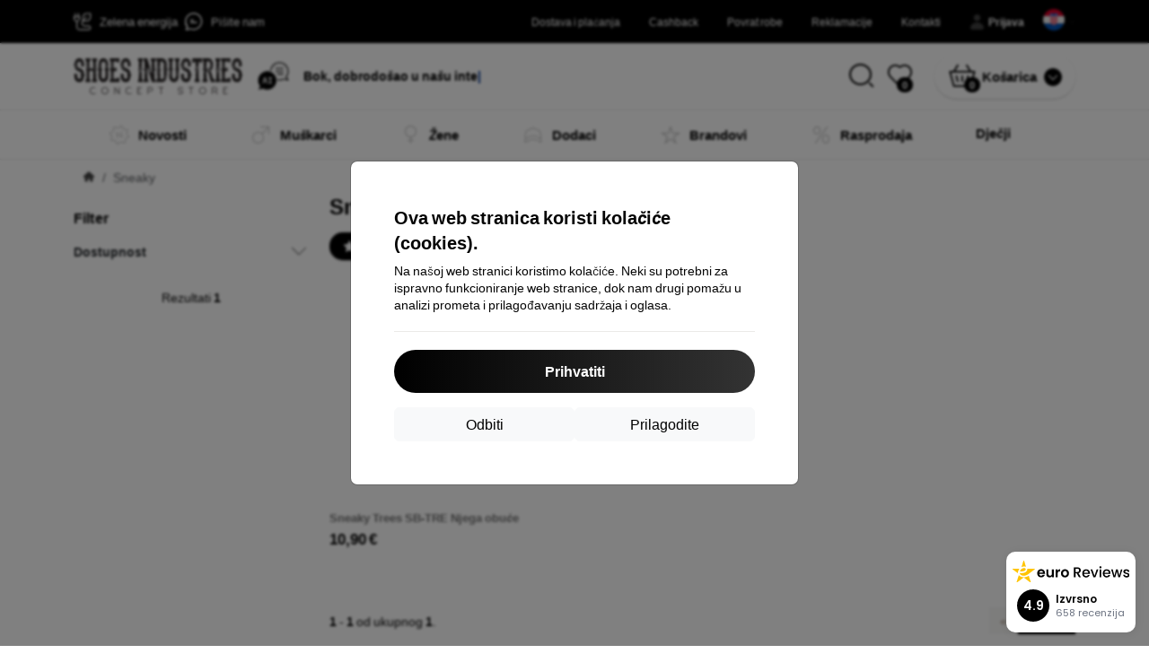

--- FILE ---
content_type: text/html; charset=utf-8
request_url: https://shoesindustries.hr/v/218/sneaky
body_size: 13268
content:


<!DOCTYPE html>
<html lang="sk" xml:lang="sk">
<head>

    <script type="text/javascript">

        window.dataLayer = window.dataLayer || [];
        window.gtag = window.gtag || function () { dataLayer.push(arguments); };

        window.gtag('consent', 'default', {
            ad_storage: "denied",
            ad_user_data: "denied",
            ad_personalization: "denied",
            personalization_storage: "denied",
            analytics_storage: "denied",
            functionality_storage: "granted",
            security_storage: "granted",
            wait_for_update: 1000
        });
    </script>

    <script>
(function(w,d,s,l,i){w[l]=w[l]||[];w[l].push({'gtm.start': 
new Date().getTime(),event:'gtm.js'});var f=d.getElementsByTagName(s)[0], 
j=d.createElement(s),dl=l!='dataLayer'?'&l='+l:'';j.async=true;j.src= 
'https://www.googletagmanager.com/gtm.js?id='+i+dl;f.parentNode.insertBefore(j,f); 
})(window,document,'script','dataLayer','GTM-TN7WGXDS'); 
</script>


    <meta charset="utf-8" />
    <meta name="viewport" content="width=device-width, initial-scale=1.0">

    <title>Sneaky</title>
    



    <link href="/Content/site?v=SGogqh9croTysid6M4lZGDn8Exo8cZXq6mUft9cjWQo1" rel="stylesheet"/>


    <link rel="canonical" href="https://shoesindustries.hr/v/218/sneaky" />

    <link rel="icon" href="/Content/klient/shoesindustries/Images/favicons/favicon.ico" type="image/x-icon">
    <link rel="apple-touch-icon" sizes="57x57" href="/Content/klient/shoesindustries/Images/favicons/apple-icon-57x57.png">
    <link rel="apple-touch-icon" sizes="60x60" href="/Content/klient/shoesindustries/Images/favicons/apple-icon-60x60.png">
    <link rel="apple-touch-icon" sizes="72x72" href="/Content/klient/shoesindustries/Images/favicons/apple-icon-72x72.png">
    <link rel="apple-touch-icon" sizes="76x76" href="/Content/klient/shoesindustries/Images/favicons/apple-icon-76x76.png">
    <link rel="apple-touch-icon" sizes="114x114" href="/Content/klient/shoesindustries/Images/favicons/apple-icon-114x114.png">
    <link rel="apple-touch-icon" sizes="120x120" href="/Content/klient/shoesindustries/Images/favicons/apple-icon-120x120.png">
    <link rel="apple-touch-icon" sizes="144x144" href="/Content/klient/shoesindustries/Images/favicons/apple-icon-144x144.png">
    <link rel="apple-touch-icon" sizes="152x152" href="/Content/klient/shoesindustries/Images/favicons/apple-icon-152x152.png">
    <link rel="apple-touch-icon" sizes="180x180" href="/Content/klient/shoesindustries/Images/favicons/apple-icon-180x180.png">
    <link rel="icon" type="image/png" sizes="192x192" href="/Content/klient/shoesindustries/Images/favicons/android-icon-192x192.png">
    <link rel="icon" type="image/png" sizes="32x32" href="/Content/klient/shoesindustries/Images/favicons/favicon-32x32.png">
    <link rel="icon" type="image/png" sizes="96x96" href="/Content/klient/shoesindustries/Images/favicons/favicon-96x96.png">
    <link rel="icon" type="image/png" sizes="16x16" href="/Content/klient/shoesindustries/Images/favicons/favicon-16x16.png">
    <link rel="manifest" href="/manifest.json">
    <meta name="msapplication-TileColor" content="#ffffff">
    <meta name="msapplication-TileImage" content="/Content/klient/shoesindustries/Images/favicons/ms-icon-144x144.png">

    <meta name="theme-color" content="#000000">
    <meta name="msapplication-navbutton-color" content="#000000">
    <meta name="apple-mobile-web-app-status-bar-style" content="#000000">


    <link rel="author" href="http://eurion.sk" />
    <link rel="publisher" href="http://eurion.sk" />
    <meta name="application-name" content="eurion-shop" />
    <meta name="generator" content="eurion-shop" />

    <meta name="robots" content="index, follow" />

    <meta name="description" content="SHOES INDUSTRIES. Bratislava, Slovačka. Tenisice, ulična odjeća, odjeća i dodaci on-line trgovina od 2018. Prodaju se samo najbolji brendovi." />
    <meta name="keywords" content="tenisice, cipele, odjeća, adidas, vans, new balance, dr martens, converse, online, palladium, sneakers, timberland, the north face, zapatos, fullhardy, donut, diadora, urban classics, new era, puma, rains" />

    

    <meta name="google-site-verification" content="PAKjfKmBtkZrvqQzqz0Coo_yUWmBHZ14iMeeXMhG-Eg" />
<meta name="facebook-domain-verification" content="mk0ggl19gl2d5mhxiy538k4r9dtend" />

    
</head>
<body>

    <noscript><iframe src="https://www.googletagmanager.com/ns.html?id=GTM-TN7WGXDS" height="0" width="0" style="display:none;visibility:hidden"> </noscript>

    <div id="ETM-WGT-add26849-20cb-4f13-bca4-2186fd8a2928"></div> 
<script defer src="https://euro.reviews/widget/shops-group/add26849-20cb-4f13-bca4-2186fd8a2928/js"></script>


    <div class="smdWrapperTag"></div>

    

<div id="cookieModal" class="modal" data-easein="bounceDownIn" tabindex="-1"  data-bs-keyboard="false">
    <div class="modal-dialog modal-dialog-centered  ">
        <div class="modal-content">
            <div class="p-5">
                <div class="fw-bold fs-5 mb-2">
                    Ova web stranica koristi kolačiće (cookies).
                </div>
                <div  >
                    Na našoj web stranici koristimo kolačiće. Neki su potrebni za ispravno funkcioniranje web stranice, dok nam drugi pomažu u analizi prometa i prilagođavanju sadržaja i oglasa.
                </div>
                <hr />
                <button data-bs-dismiss="modal" class="btn btn-primary flex-grow-1 accept-cookie-btn w-100 order-md-last">Prihvatiti</button>
                <div class="d-flex flex-column flex-md-row align-items-center gap-1 mt-3">
                    <a href="/cookies" class="btn settings-cookie-btn btn-light flex-grow-1 w-100"> Prilagodite </a>
                    <button data-bs-dismiss="modal" class="btn btn-light flex-grow-1 deny-cookie-btn w-100 order-md-first">Odbiti</button>
                </div>
            </div>
        </div>
    </div>
</div>


 

    
    


    <div id="messages">
        
    </div>

<form action="/Account/LogOff" class="navbar-right" id="logoutForm" method="post"><input id="returnDivizia" name="returnDivizia" type="hidden" value="base" /></form>

    <header class="header d-flex flex-column w-100">
        <div class="header__top-panel d-none d-md-block">
            <div class="container">
                <div class="d-flex flex-wrap flex-lg-nowrap w-100 align-items-center justify-content-between">
                    <div class="header__top-panel--left mb-2 mb-lg-0">
                        <div class="d-flex">
<div class="d-flex align-items-center me-2">
<div class="me-1"><img src="/Content/icons/green-energy.svg"></div>
<div><a href="/green-energy">Zelena energija</a></div>
</div>
<div class="d-flex align-items-center">
<div class="me-1"><img src="/Content/klient/shoesindustries/images/envelope.svg"></div>
<div><a href="/contact">Pišite nam</a></div>
</div>
</div>

                    </div>
                    <div class="header__top-panel--right d-flex align-items-center">
                        <div class="d-flex flex-wrap align-items-center justify-content-end me-3">
                            <div class="header__top-panel-pages me-3 d-flex">
                                <a class="first" href="/ShippingPayment">Dostava i plaćanja</a><a class="first" href="/cashback">Cashback</a><a class="first" href="/Return">Povrat robe</a><a class="first" href="/Claim">Reklamacije</a><a class="first" href="/contact">Kontakti</a>
                            </div>

                                <a href="/Account/Login?returnDivizia=base" Class="btn-konto fw-bold d-flex align-items-center">
                                    <i Class="store-icon-user2 text-md me-1"></i>
                                    Prijava
                                </a>
                        </div>
                        <div class="dropdown site-control cursor-pointer"><div class="dropdown-toggle cursor-pointer" data-bs-toggle="dropdown"><span class="show"></span><span class="lang lang-hr2"></span></div><div class="dropdown-menu dropdown-menu-end"><div class="text-center fw-bold py-2 control-title">Language</div><div class="lang-control"><span>Hrvatski</span> <a href="/lang/init/sk">Slovensky</a><a href="/lang/init/cz">Česky</a><a href="/lang/init/hu">Magyar</a><a href="/lang/init/de">Deutsch</a><a href="/lang/init/at">Deutsch</a><a href="/lang/init/gb">English</a><a href="/lang/init/eu">English</a><a href="/lang/init/pl">Polskie</a><a href="/lang/init/ro">Română</a><a href="/lang/init/hr2">Hrvatski</a><a href="/lang/init/si">Slovenščina</a><a href="/lang/init/fr">Français</a><a href="/lang/init/be">Français</a><a href="/lang/init/it">Italiano</a><a href="/lang/init/nl">Dutch</a><a href="/lang/init/bg">български</a><a href="/lang/init/es">Español</a><a href="/lang/init/gr">Griego</a><a href="/lang/init/dk">Dansk</a><a href="/lang/init/fi">Suomi</a><a href="/lang/init/se">Svenskt</a><a href="/lang/init/pt">Português</a></div><div class="text-center fw-bold py-2 control-title">Mi smo u</div><div class="domain-control"><a href="https://ShoesIndustries.sk"><span class="lang lang-sk"></span><span>ShoesIndustries.sk</span></a><a href="https://ShoesIndustries.cz"><span class="lang lang-cz"></span><span>ShoesIndustries.cz</span></a><a href="https://ShoesIndustries.hu"><span class="lang lang-hu"></span><span>ShoesIndustries.hu</span></a><a href="https://ShoesIndustries.ro"><span class="lang lang-ro"></span><span>ShoesIndustries.ro</span></a><a href="https://ShoesIndustries.de"><span class="lang lang-de"></span><span>ShoesIndustries.de</span></a><a href="https://ShoesIndustries.at"><span class="lang lang-at"></span><span>ShoesIndustries.at</span></a><a href="https://ShoesIndustries.fr"><span class="lang lang-fr"></span><span>ShoesIndustries.fr</span></a><a href="https://ShoesIndustries.it"><span class="lang lang-it"></span><span>ShoesIndustries.it</span></a><a href="https://ShoesIndustries.es"><span class="lang lang-es"></span><span>ShoesIndustries.es</span></a><a href="https://ShoesIndustries.hr"><span class="lang lang-hr"></span><span>ShoesIndustries.hr</span></a><a href="https://ShoesIndustries.si"><span class="lang lang-si"></span><span>ShoesIndustries.si</span></a><a href="https://ShoesIndustries.gr"><span class="lang lang-gr"></span><span>ShoesIndustries.gr</span></a><a href="https://ShoesIndustries.com"><span class="lang lang-eu"></span><span>ShoesIndustries.com</span></a></div></div></div>
                    </div>
                </div>
            </div>
        </div>
        <div class="header__mobile-menu d-md-none">
            <div class="container px-3">
                <div class="d-flex w-100 justify-content-between">
                    <div class="d-flex align-items-center">
                        <div class="header__mobile-menu-icon d-flex flex-column align-items-center btn-toggle-canvas">
                            <div id="nav-icon">
                                <span></span>
                                <span></span>
                                <span></span>
                            </div>
                            <span>MENU</span>
                        </div>
                        <div class="mobile-menu-logo ms-3">
                            <div><a href="/"><img src="/Content/klient/shoesindustries/Images/store_logo.svg" alt="ShoesIndustries.hr"></a></div>

                        </div>
                    </div>
                    <div class="d-flex align-items-center">
                        <div class="header-mobile-control btn-toggle-search header-mobile-control-spacing">
                            <i class="store-icon-searchx icon-search"></i>
                        </div>
                        <div class="header-mobile-control header-mobile-control-spacing">
                                <a href="/Account/Login?returnDivizia=base"><i class="store-icon-user"></i> </a>

                        </div>
                        <div class="header-mobile-control">
                            <a class="header-mobile-link" href="/cart">
                                <i class="store-icon-shopping-cart-solid"></i>
                                <span class="badge">0</span>
                            </a>
                        </div>
                    </div>
                </div>
            </div>
        </div>
        <div class="header__main-panel">
            <div class="container">
                <div class="d-flex justify-content-between align-items-center">
                    <div class="header__logo-col d-none d-md-block">
                        <div class="header__logo" id="logo">
                            <div><a href="/"><img src="/Content/klient/shoesindustries/Images/store_logo.svg" alt="ShoesIndustries.hr"></a></div>
        
            <div Class="ai-bar">
                <a href="/maven">
                    <div class="d-flex">
                        <div>
                            <img src="/Content/maven/s1icon.webp"  />
                        </div>
                        <div class="ai-content">
                            <span id="typed3"></span>
                        </div>
                    </div>
                </a>
            </div>
        
                        </div>
                    </div>
                    <div Class="header__search-col px-md-0 d-none d-md-block mb-3 mb-md-0">
                        <div id="search-control" Class="search-control ">
                            <form method="get" action="/katalog">
                                <div Class="d-flex align-items-center">
                                    <input autocomplete="off" class="form-control" id="q" name="q" placeholder="Pretraga" type="text" value="" />
                                    <Button type="submit" Class="btn-search d-flex align-items-center"><i Class="store-icon-searchx"></i></Button>
                                </div>
                            </form>
                            <div id="search-suggestion" Class="d-none"></div>

                        </div>
                        <div id="search-drop" Class="d-none"></div>
                    </div>
                    <div Class="header-cart-col d-none d-md-block">
                        <div Class="user-panel d-flex align-items-center">
                            <div class="user-controls d-flex align-items-center"><a href="/oblubene"><i class="store-icon-heart-solid"></i><span class="badge"><span class="count-oblubene">0</span></span></a></div>
                            <div id="kosik-control">
                                <div>
                                    <a class="btn-kosik" href="/cart">
                                        <div class="btn-kosik-icon">
                                            <i class="store-icon-shopping-cart-solid me-2"></i>
                                            <span Class="badge">0</span>
                                        </div>
                                        <div>
                                            <span class="btn-kosik-text">
Košarica                                            </span>
                                        </div>
                                    </a>
                                </div>
                                <div Class="dropdown">
                                    <button id="btn-mini-kosik" Class="btn dropdown-toggle btn-kosik hidden-xs no-caret" data-bs-toggle="dropdown" type="button">
                                        <i Class="store-icon-angle-down-solid"></i>
                                    </button>
                                    <div Class="dropdown-menu dropdown-menu-end mini-kosik-dropdown-menu" role="menu" aria-labelledby="btn-mini-kosik">
                                        <div id="mini-kosik-data"></div>
                                    </div>
                                </div>

                            </div>
                        </div>
                    </div>
                </div>
            </div>
        </div>
        <div Class="header__main-menu">
            <div Class="container">
                <nav id="navigation" Class="navigation">
                    <div Class="nav-menus-wrapper">
                        <div Class="header__mobile-header d-flex mobile-controls d-md-none justify-content-between align-items-center  ">
                            <div>
                                <div class="dropdown site-control cursor-pointer"><div class="dropdown-toggle cursor-pointer" data-bs-toggle="dropdown"><span class="show"></span><span class="lang lang-hr2"></span></div><div class="dropdown-menu dropdown-menu-end"><div class="text-center fw-bold py-2 control-title">Language</div><div class="lang-control"><span>Hrvatski</span> <a href="/lang/init/sk">Slovensky</a><a href="/lang/init/cz">Česky</a><a href="/lang/init/hu">Magyar</a><a href="/lang/init/de">Deutsch</a><a href="/lang/init/at">Deutsch</a><a href="/lang/init/gb">English</a><a href="/lang/init/eu">English</a><a href="/lang/init/pl">Polskie</a><a href="/lang/init/ro">Română</a><a href="/lang/init/hr2">Hrvatski</a><a href="/lang/init/si">Slovenščina</a><a href="/lang/init/fr">Français</a><a href="/lang/init/be">Français</a><a href="/lang/init/it">Italiano</a><a href="/lang/init/nl">Dutch</a><a href="/lang/init/bg">български</a><a href="/lang/init/es">Español</a><a href="/lang/init/gr">Griego</a><a href="/lang/init/dk">Dansk</a><a href="/lang/init/fi">Suomi</a><a href="/lang/init/se">Svenskt</a><a href="/lang/init/pt">Português</a></div><div class="text-center fw-bold py-2 control-title">Mi smo u</div><div class="domain-control"><a href="https://ShoesIndustries.sk"><span class="lang lang-sk"></span><span>ShoesIndustries.sk</span></a><a href="https://ShoesIndustries.cz"><span class="lang lang-cz"></span><span>ShoesIndustries.cz</span></a><a href="https://ShoesIndustries.hu"><span class="lang lang-hu"></span><span>ShoesIndustries.hu</span></a><a href="https://ShoesIndustries.ro"><span class="lang lang-ro"></span><span>ShoesIndustries.ro</span></a><a href="https://ShoesIndustries.de"><span class="lang lang-de"></span><span>ShoesIndustries.de</span></a><a href="https://ShoesIndustries.at"><span class="lang lang-at"></span><span>ShoesIndustries.at</span></a><a href="https://ShoesIndustries.fr"><span class="lang lang-fr"></span><span>ShoesIndustries.fr</span></a><a href="https://ShoesIndustries.it"><span class="lang lang-it"></span><span>ShoesIndustries.it</span></a><a href="https://ShoesIndustries.es"><span class="lang lang-es"></span><span>ShoesIndustries.es</span></a><a href="https://ShoesIndustries.hr"><span class="lang lang-hr"></span><span>ShoesIndustries.hr</span></a><a href="https://ShoesIndustries.si"><span class="lang lang-si"></span><span>ShoesIndustries.si</span></a><a href="https://ShoesIndustries.gr"><span class="lang lang-gr"></span><span>ShoesIndustries.gr</span></a><a href="https://ShoesIndustries.com"><span class="lang lang-eu"></span><span>ShoesIndustries.com</span></a></div></div></div>
                            </div>
                            <div class="user-controls d-flex align-items-center"><a href="/oblubene"><i class="store-icon-heart-solid"></i><span class="badge"><span class="count-oblubene">0</span></span></a></div>
                            <div> <Span Class='nav-menus-wrapper-close-button'><i class="store-icon-times-solid"></i></Span></div>
                        </div>
                        <ul Class="nav-menu navigation-links">
                            <li><a class="" href="/new"><i class="mi mi-new"></i><span>Novosti</span></a></li><li><a class="expander" href="/Catalogue/420/muskarci"><i class="mi mi-male"></i><span>Muškarci</span></a><div class="megamenu-panel"><div class="megamenu-lists"><ul class="megamenu-list list-col-3"><li class="megamenu-list-title"><a href="/Catalogue/429/obuca">Obuća</a></li><li><a href="/Catalogue/430/tenisice">Tenisice</a></li><li><a href="/Catalogue/431/obuca">Obuća</a></li><li><a href="/Catalogue/432/natikaci">Natikači</a></li></ul><ul class="megamenu-list list-col-3"><li class="megamenu-list-title"><a href="/Catalogue/433/odjeca">Odjeća</a></li><li><a href="/Catalogue/434/majice-i-kosulje-kratkih-rukava">Majice i košulje kratkih rukava</a></li><li><a href="/Catalogue/435/dukserice-i-dzemperi">Dukserice i džemperi</a></li><li><a href="/Catalogue/436/hlace">Hlače</a></li><li><a href="/Catalogue/442/kaputi-i-jakne">Kaputi i jakne</a></li><li><a href="/Catalogue/443/kupaci-kostimi">Kupaći kostimi</a></li><li><a href="/Catalogue/510/kosulje">Košulje</a></li><li><a href="/Catalogue/522/trenirka">Trenirka</a></li><li><a href="/Catalogue/531/prsluk">Prsluk</a></li><li><a href="/Catalogue/529/kratke-hlace">Kratke hlače</a></li></ul><div class="megamenu-list list-col-3"><div class="brands-title">Omiljene marke</div><div id="brands-menu420" class="brands-menu"><ul><li><a href="/Catalogue/420/muskarci?v=201"><img data-src="https://shoesindustries.com/assets/1/converse1.png" alt="Converse" /></a></li><li><a href="/Catalogue/420/muskarci?v=202"><img data-src="https://shoesindustries.com/assets/1/puma1.png" alt="Puma" /></a></li><li><a href="/Catalogue/420/muskarci?v=203"><img data-src="https://shoesindustries.com/assets/1/newbalance1.png" alt="New Balance" /></a></li><li><a href="/Catalogue/420/muskarci?v=205"><img data-src="https://shoesindustries.com/assets/1/fullhardy1.png" alt="Fullhardy" /></a></li><li><a href="/Catalogue/420/muskarci?v=206"><img data-src="https://shoesindustries.com/assets/1/zapatos1.png" alt="Zapatos" /></a></li><li><a href="/Catalogue/420/muskarci?v=207"><img data-src="https://shoesindustries.com/assets/1/newera1.png" alt="New Era" /></a></li><li><a href="/Catalogue/420/muskarci?v=209"><img data-src="https://shoesindustries.com/assets/1/drmartens1.png" alt="Dr.Martens" /></a></li><li><a href="/Catalogue/420/muskarci?v=210"><img data-src="https://shoesindustries.com/assets/loga/tnf.png" alt="The North Face" /></a></li><li><a href="/Catalogue/420/muskarci?v=215"><img data-src="https://shoesindustries.com/assets/1/rains1.png" alt="Rains" /></a></li><li><a href="/Catalogue/420/muskarci?v=217"><img data-src="https://shoesindustries.com/assets/1/carhartt1.png" alt="Carhartt WIP" /></a></li><li><a href="/Catalogue/420/muskarci?v=218"><img data-src="https://shoesindustries.com/assets/1/sneaky1.png" alt="Sneaky" /></a></li><li><a href="/Catalogue/420/muskarci?v=222"><img data-src="https://shoesindustries.com/assets/1/shoesindustries1.png" alt="Shoes Industries" /></a></li><li><a href="/Catalogue/420/muskarci?v=229"><img data-src="https://shoesindustries.com/assets/1/huf1.png" alt="Huf" /></a></li><li><a href="/Catalogue/420/muskarci?v=230"><img data-src="https://shoesindustries.com/assets/1/market1.png" alt="Chinatown Market" /></a></li><li><a href="/Catalogue/420/muskarci?v=237"><img data-src="https://shoesindustries.com/assets/1/on1.png" alt="On Running" /></a></li><li><a href="/Catalogue/420/muskarci?v=251"><img data-src="https://shoesindustries.com/assets/1/komono1.png" alt="Komono" /></a></li><li><a href="/Catalogue/420/muskarci?v=252"><img data-src="https://shoesindustries.com/assets/1/cariuma1.png" alt="Cariuma" /></a></li><li><a href="/Catalogue/420/muskarci?v=256"><img data-src="https://shoesindustries.com/assets/1/Lundhags.png" alt="Lundhags" /></a></li><li><a href="/Catalogue/420/muskarci?v=257"><img data-src="https://shoesindustries.com/assets/1/D.Franklin.png" alt="D.Franklin" /></a></li></ul></div></div></div></div><i class="expnd store-icon-menu-plus"></i></li><li><a class="expander" href="/Catalogue/421/zene"><i class="mi mi-female"></i><span>Žene</span></a><div class="megamenu-panel"><div class="megamenu-lists"><ul class="megamenu-list list-col-3"><li class="megamenu-list-title"><a href="/Catalogue/438/obuca">Obuća</a></li><li><a href="/Catalogue/439/tenisice">Tenisice</a></li><li><a href="/Catalogue/440/obuca">Obuća</a></li><li><a href="/Catalogue/441/natikaci">Natikači</a></li></ul><ul class="megamenu-list list-col-3"><li class="megamenu-list-title"><a href="/Catalogue/437/odjeca">Odjeća</a></li><li><a href="/Catalogue/528/trenirka">Trenirka</a></li><li><a href="/Catalogue/446/majice-i-kosulje-kratkih-rukava">Majice i košulje kratkih rukava</a></li><li><a href="/Catalogue/447/dukserice-i-dzemperi">Dukserice i džemperi</a></li><li><a href="/Catalogue/448/hlace">Hlače</a></li><li><a href="/Catalogue/449/kaputi-i-jakne">Kaputi i jakne</a></li><li><a href="/Catalogue/530/kratke-hlace">Kratke hlače</a></li></ul><div class="megamenu-list list-col-3"><div class="brands-title">Omiljene marke</div><div id="brands-menu421" class="brands-menu"><ul><li><a href="/Catalogue/421/zene?v=196"><img data-src="https://shoesindustries.com/assets/1/arkk1.png" alt="ARKK Copenhagen" /></a></li><li><a href="/Catalogue/421/zene?v=201"><img data-src="https://shoesindustries.com/assets/1/converse1.png" alt="Converse" /></a></li><li><a href="/Catalogue/421/zene?v=202"><img data-src="https://shoesindustries.com/assets/1/puma1.png" alt="Puma" /></a></li><li><a href="/Catalogue/421/zene?v=203"><img data-src="https://shoesindustries.com/assets/1/newbalance1.png" alt="New Balance" /></a></li><li><a href="/Catalogue/421/zene?v=205"><img data-src="https://shoesindustries.com/assets/1/fullhardy1.png" alt="Fullhardy" /></a></li><li><a href="/Catalogue/421/zene?v=206"><img data-src="https://shoesindustries.com/assets/1/zapatos1.png" alt="Zapatos" /></a></li><li><a href="/Catalogue/421/zene?v=207"><img data-src="https://shoesindustries.com/assets/1/newera1.png" alt="New Era" /></a></li><li><a href="/Catalogue/421/zene?v=209"><img data-src="https://shoesindustries.com/assets/1/drmartens1.png" alt="Dr.Martens" /></a></li><li><a href="/Catalogue/421/zene?v=210"><img data-src="https://shoesindustries.com/assets/loga/tnf.png" alt="The North Face" /></a></li><li><a href="/Catalogue/421/zene?v=213"><img data-src="https://shoesindustries.com/assets/1/vans1.png" alt="Vans" /></a></li><li><a href="/Catalogue/421/zene?v=215"><img data-src="https://shoesindustries.com/assets/1/rains1.png" alt="Rains" /></a></li><li><a href="/Catalogue/421/zene?v=217"><img data-src="https://shoesindustries.com/assets/1/carhartt1.png" alt="Carhartt WIP" /></a></li><li><a href="/Catalogue/421/zene?v=218"><img data-src="https://shoesindustries.com/assets/1/sneaky1.png" alt="Sneaky" /></a></li><li><a href="/Catalogue/421/zene?v=222"><img data-src="https://shoesindustries.com/assets/1/shoesindustries1.png" alt="Shoes Industries" /></a></li><li><a href="/Catalogue/421/zene?v=225"><img data-src="https://shoesindustries.com/assets/1/champion1.png" alt="Champion" /></a></li><li><a href="/Catalogue/421/zene?v=229"><img data-src="https://shoesindustries.com/assets/1/huf1.png" alt="Huf" /></a></li><li><a href="/Catalogue/421/zene?v=237"><img data-src="https://shoesindustries.com/assets/1/on1.png" alt="On Running" /></a></li><li><a href="/Catalogue/421/zene?v=251"><img data-src="https://shoesindustries.com/assets/1/komono1.png" alt="Komono" /></a></li><li><a href="/Catalogue/421/zene?v=252"><img data-src="https://shoesindustries.com/assets/1/cariuma1.png" alt="Cariuma" /></a></li><li><a href="/Catalogue/421/zene?v=256"><img data-src="https://shoesindustries.com/assets/1/Lundhags.png" alt="Lundhags" /></a></li><li><a href="/Catalogue/421/zene?v=257"><img data-src="https://shoesindustries.com/assets/1/D.Franklin.png" alt="D.Franklin" /></a></li></ul></div></div></div></div><i class="expnd store-icon-menu-plus"></i></li><li><a class="expander" href="/Catalogue/422/dodaci"><i class="mi mi-cap"></i><span>Dodaci</span></a><div class="megamenu-panel"><div class="megamenu-lists"><ul class="megamenu-list list-col-2"><li class="megamenu-list-title"><a href="/Catalogue/494/dodaci">Dodaci</a></li><li><a href="/Catalogue/504/salovi">Šalovi</a></li><li><a href="/Catalogue/509/bucket-sesir">Bucket šešir</a></li><li><a href="/Catalogue/490/njega-za-obucu">Njega za obuću</a></li><li><a href="/Catalogue/476/torbe-i-ruksaci">Torbe i ruksaci</a></li><li><a href="/Catalogue/472/sesiri-i-kape">Šeširi i kape</a></li><li><a href="/Catalogue/477/suncane-naocale">SUNČANE NAOČALE</a></li><li><a href="/Catalogue/474/remeni">Remeni</a></li><li><a href="/Catalogue/475/novcanici">Novčanici</a></li><li><a href="/Catalogue/473/carape">Čarape</a></li><li><a href="/Catalogue/496/torbe-oko-struka">Torbe oko struka</a></li><li><a href="/Catalogue/527/dodaci">Dodaci</a></li></ul><div class="megamenu-list list-col-2"><div class="brands-title">Omiljene marke</div><div id="brands-menu422" class="brands-menu"><ul><li><a href="/Catalogue/422/dodaci?v=202"><img data-src="https://shoesindustries.com/assets/1/puma1.png" alt="Puma" /></a></li><li><a href="/Catalogue/422/dodaci?v=205"><img data-src="https://shoesindustries.com/assets/1/fullhardy1.png" alt="Fullhardy" /></a></li><li><a href="/Catalogue/422/dodaci?v=206"><img data-src="https://shoesindustries.com/assets/1/zapatos1.png" alt="Zapatos" /></a></li><li><a href="/Catalogue/422/dodaci?v=207"><img data-src="https://shoesindustries.com/assets/1/newera1.png" alt="New Era" /></a></li><li><a href="/Catalogue/422/dodaci?v=210"><img data-src="https://shoesindustries.com/assets/loga/tnf.png" alt="The North Face" /></a></li><li><a href="/Catalogue/422/dodaci?v=215"><img data-src="https://shoesindustries.com/assets/1/rains1.png" alt="Rains" /></a></li><li><a href="/Catalogue/422/dodaci?v=217"><img data-src="https://shoesindustries.com/assets/1/carhartt1.png" alt="Carhartt WIP" /></a></li><li><a href="/Catalogue/422/dodaci?v=218"><img data-src="https://shoesindustries.com/assets/1/sneaky1.png" alt="Sneaky" /></a></li><li><a href="/Catalogue/422/dodaci?v=222"><img data-src="https://shoesindustries.com/assets/1/shoesindustries1.png" alt="Shoes Industries" /></a></li><li><a href="/Catalogue/422/dodaci?v=229"><img data-src="https://shoesindustries.com/assets/1/huf1.png" alt="Huf" /></a></li><li><a href="/Catalogue/422/dodaci?v=237"><img data-src="https://shoesindustries.com/assets/1/on1.png" alt="On Running" /></a></li><li><a href="/Catalogue/422/dodaci?v=251"><img data-src="https://shoesindustries.com/assets/1/komono1.png" alt="Komono" /></a></li><li><a href="/Catalogue/422/dodaci?v=252"><img data-src="https://shoesindustries.com/assets/1/cariuma1.png" alt="Cariuma" /></a></li><li><a href="/Catalogue/422/dodaci?v=253"><img data-src="https://shoesindustries.com/assets/1/JM1.png" alt="Jason Markk" /></a></li><li><a href="/Catalogue/422/dodaci?v=254"><img data-src="https://shoesindustries.com/assets/1/capslab.png" alt="Capslab" /></a></li><li><a href="/Catalogue/422/dodaci?v=255"><img data-src="https://shoesindustries.com/assets/1/goorinbros.png" alt="Goorin Bros" /></a></li><li><a href="/Catalogue/422/dodaci?v=256"><img data-src="https://shoesindustries.com/assets/1/Lundhags.png" alt="Lundhags" /></a></li><li><a href="/Catalogue/422/dodaci?v=257"><img data-src="https://shoesindustries.com/assets/1/D.Franklin.png" alt="D.Franklin" /></a></li></ul></div></div></div></div><i class="expnd store-icon-menu-plus"></i></li><li><a class="expander" href="/Catalogue/415/brandovi"><i class="mi mi-star"></i><span>Brandovi</span></a><div class="megamenu-panel"><div class="megamenu-lists"><ul class="megamenu-list list-col-3"><li class="megamenu-list-title megamenu-list-title-range">A-D</li><li><a href="/v/217/carhartt-wip">Carhartt WIP</a></li><li><a href="/v/254/">Capslab</a></li><li><a href="/v/252/">CariumaCariuma</a></li><li><a href="/v/230/chinatown-market">Chinatown Market</a></li><li><a href="/v/201/converse">Converse</a></li><li><a href="/v/257/">D.Franklin</a></li><li><a href="/v/209/dr-martens">Dr.Martens</a></li></ul><ul class="megamenu-list list-col-3"><li class="megamenu-list-title megamenu-list-title-range">E-H</li><li><a href="/v/205/fullhardy">Fullhardy</a></li><li><a href="/v/229/huf">HUF</a></li><li><a href="/v/255/">Goorin Bros.</a></li></ul><ul class="megamenu-list list-col-3"><li class="megamenu-list-title megamenu-list-title-range">I-L</li><li><a href="/v/253/">Jason Markk</a></li><li><a href="/v/251/">Komono</a></li><li><a href="/v/256/">Lundhags</a></li></ul><ul class="megamenu-list list-col-3"><li class="megamenu-list-title megamenu-list-title-range">M-P</li><li><a href="/v/203/new-balance">New Balance</a></li><li><a href="/Catalogue/461/new-era">New Era</a></li><li><a href="/v/237/">On Running</a></li><li><a href="/v/202/puma">Puma</a></li></ul><ul class="megamenu-list list-col-3"><li class="megamenu-list-title megamenu-list-title-range">Q-T</li><li><a href="/v/215/rains">Rains</a></li><li><a href="/v/218/sneaky">Sneaky</a></li><li><a href="/v/210/the-north-face">The North Face</a></li></ul><ul class="megamenu-list list-col-3"><li class="megamenu-list-title megamenu-list-title-range">U-Z</li><li><a href="/v/213/vans">Vans</a></li><li><a href="/v/206/zapatos">Zapatos</a></li></ul></div></div><i class="expnd store-icon-menu-plus"></i></li><li><a class="expander" href="/shopall?z=1"><i class="mi mi-percent"></i><span>Rasprodaja</span></a><div class="megamenu-panel"><div class="megamenu-lists"><ul class="megamenu-list list-col-3"><li class="megamenu-list-title megamenu-list-title-range"><a href="/shopall?z=1">Prema popustu</a></li></li><li><a href="/shopall?z=1">Svi</a></li><li><a href="/shopall?z=10">Popusti od 10%</a></li><li><a href="/shopall?z=30">Popusti od 30%</a></li><li><a href="/shopall?z=50">Popusti od 50%</a></li><li class="megamenu-list-title megamenu-list-title-range"><a href="/shopall?z=321">Posebni popusti</a></li></li><li><a href="/shopall?z=321">Posebne ponude</a></li></ul><ul class="megamenu-list list-col-3"><li class="megamenu-list-title megamenu-list-title-range"><a href="#">Po kategoriji</a></li><li><a href="/Catalogue/420/muskarci?z=1">Muškarci</a></li><li><a href="/Catalogue/421/zene?z=1">Žene</a></li><li><a href="/Catalogue/422/dodaci?z=1">Dodaci</a></li></ul><div class="megamenu-list list-col-3"><div class="brands-title">Po marki</div><div id="brands-menu416" class="brands-menu"><ul><li><a href="/shopall?v=217&z=1"><img data-src="https://shoesindustries.com/assets/1/carhartt1.png" alt="Carhartt WIP" /></a></li><li><a href="/shopall?v=237&z=1"><img data-src="https://shoesindustries.com/assets/1/on1.png" alt="On Running" /></a></li><li><a href="/shopall?v=209&z=1"><img data-src="https://shoesindustries.com/assets/1/drmartens1.png" alt="Dr.Martens" /></a></li><li><a href="/shopall?v=210&z=1"><img data-src="https://shoesindustries.com/assets/loga/tnf.png" alt="The North Face" /></a></li><li><a href="/shopall?v=229&z=1"><img data-src="https://shoesindustries.com/assets/1/huf1.png" alt="Huf" /></a></li><li><a href="/shopall?v=207&z=1"><img data-src="https://shoesindustries.com/assets/1/newera1.png" alt="New Era" /></a></li><li><a href="/shopall?v=251&z=1"><img data-src="https://shoesindustries.com/assets/1/komono1.png" alt="Komono" /></a></li><li><a href="/shopall?v=252&z=1"><img data-src="https://shoesindustries.com/assets/1/cariuma1.png" alt="Cariuma" /></a></li><li><a href="/shopall?v=253&z=1"><img data-src="https://shoesindustries.com/assets/1/JM1.png" alt="Jason Markk" /></a></li><li><a href="/shopall?v=254&z=1"><img data-src="https://shoesindustries.com/assets/1/capslab.png" alt="Capslab" /></a></li><li><a href="/shopall?v=255&z=1"><img data-src="https://shoesindustries.com/assets/1/goorinbros.png" alt="Goorin Bros" /></a></li><li><a href="/shopall?v=256&z=1"><img data-src="https://shoesindustries.com/assets/1/Lundhags.png" alt="Lundhags" /></a></li><li><a href="/shopall?v=257&z=1"><img data-src="https://shoesindustries.com/assets/1/D.Franklin.png" alt="D.Franklin" /></a></li><li><a href="/shopall?v=213&z=1"><img data-src="https://shoesindustries.com/assets/1/vans1.png" alt="Vans" /></a></li><li><a href="/shopall?v=215&z=1"><img data-src="https://shoesindustries.com/assets/1/rains1.png" alt="Rains" /></a></li><li><a href="/shopall?v=196&z=1"><img data-src="https://shoesindustries.com/assets/1/arkk1.png" alt="ARKK Copenhagen" /></a></li><li><a href="/shopall?v=201&z=1"><img data-src="https://shoesindustries.com/assets/1/converse1.png" alt="Converse" /></a></li><li><a href="/shopall?v=202&z=1"><img data-src="https://shoesindustries.com/assets/1/puma1.png" alt="Puma" /></a></li><li><a href="/shopall?v=203&z=1"><img data-src="https://shoesindustries.com/assets/1/newbalance1.png" alt="New Balance" /></a></li><li><a href="/shopall?v=205&z=1"><img data-src="https://shoesindustries.com/assets/1/fullhardy1.png" alt="Fullhardy" /></a></li><li><a href="/shopall?v=206&z=1"><img data-src="https://shoesindustries.com/assets/1/zapatos1.png" alt="Zapatos" /></a></li><li><a href="/shopall?v=230&z=1"><img data-src="https://shoesindustries.com/assets/1/market1.png" alt="Chinatown Market" /></a></li><li><a href="/shopall?v=233&z=1"><img data-src="https://shoesindustries.com/assets/loga-znacky/adidas_logo.png" alt="Adidas Originals" /></a></li><li><a href="/shopall?v=218&z=1"><img data-src="https://shoesindustries.com/assets/1/sneaky1.png" alt="Sneaky" /></a></li><li><a href="/shopall?v=222&z=1"><img data-src="https://shoesindustries.com/assets/1/shoesindustries1.png" alt="Shoes Industries" /></a></li><li><a href="/shopall?v=225&z=1"><img data-src="https://shoesindustries.com/assets/1/champion1.png" alt="Champion" /></a></li></ul></div></div></div></div><i class="expnd store-icon-menu-plus"></i></li><li><a class="" href="/Catalogue/542/djecji"><span>Dječji</span></a></li>
                        </ul>
                        <div Class="m-stranky d-md-none">
                            <div Class="fw-bolder mb-2">Kupovina</div>
                            <a class="first" href="/ShippingPayment">Dostava i plaćanja</a><a class="first" href="/cashback">Cashback</a><a class="first" href="/Return">Povrat robe</a><a class="first" href="/Claim">Reklamacije</a><a class="first" href="/contact">Kontakti</a>

                        </div>

                    </div>
                </nav>
            </div>
        </div>

            
                <div Class="breadcrumbs-cn ">

                    <div Class="container touch-x">
                        <div class="touch-content">
                            <div class="row"><div class="col-12 col-sm-8"><ol class="breadcrumb"><li class="breadcrumb-item"><a href="/"><span class="store-icon-home-solid"></span></a></li><li class="breadcrumb-item active">Sneaky</li></ol></div></div>
                        </div>
                    </div>
                </div>
            
    </header>

    <div Class="body-content ">
        

<div class="k-wrap">
    <div class="katalog-m-header d-flex d-md-none justify-content-between align-items-center">
        <div>
            <div class="katalog-m-title d-flex align-items-center">
                <a href="/" class="d-flex align-items-center"><span Class="store-icon-angle-left-solid text-lg"></span></a>
                <div class="page-header"><h1>Sneaky</h1></div>
            </div>
        </div>
        <div id="filter-button">
            <div Class="btn-filter filter-open d-flex align-items-center" data-panel="main">
                <span Class="store-icon-filter-solid me-2 text-primary-400"></span>
                <div> Filter</div>
            </div>
        </div>
    </div>
        <div id="katalog" class="container base">
        <div class="row">
                <div Class="col-lg-3">

                    <div id="filter" Class="filter-content sc d-none d-lg-block">


                        <div Class="f-t"> Filter</div>

                        <div class="filter-holder">
                            <div class="filter-body">
                                <div class="accordion"><div class="f-i accordion-item " data-vl="-6" data-typ="0"><div class="f-i-t accordion-header"><button data-bs-target="#collapseFI-6" type="button" data-bs-toggle="collapse" class="accordion-button collapsed">Dostupnost</button></div><div id="collapseFI-6" class="f-i-c accordion-collapse collapse "><div class="f-i-c-i "><div class="f-i-i "><label class="cb-container single ">Spremno za slanje<input class="check" type="checkbox" data-id="1" /><span class="checkmark"></span></label></div><div class="f-i-i "><label class="cb-container single ">Ekspedicija unutar 7 dana<input class="check" type="checkbox" data-id="3" /><span class="checkmark"></span></label></div><div class="f-i-i "><label class="cb-container single ">Ekspedicija unutar 2 dana<input class="check" type="checkbox" data-id="2" /><span class="checkmark"></span></label></div></div></div></div></div>
                            </div>
                        </div>
                        <div><div class="text-center w-100 py-3 vysledkov">Rezultati <span></span> </div></div>
                    </div>
                </div>

            <div Class="col-lg-9">

                <div Class="page-header">
                    <h1>Sneaky</h1>



                </div>






                    <div Class="ks-w2 hidden-xs hidden-sm">
                        
                    </div>

                <div class="katalog-content ">

                    <div id="data-control">
                        <div id="data-sort">
                            <div class="touch-x">
                                <div class="touch-content">
                                    <a href="#" data-id="0"><span class="store-icon-star-solid"></span> TOP</a>
                                    <a href="#" data-id="3"><span class="store-icon-chart-bar-solid"></span>Najprodavanije</a>
                                    <a href="#" data-id="1"><span class="store-icon-sort-amount-down-alt-solid"></span>Jeftino</a>
                                    <a href="#" data-id="2"><span class="store-icon-sort-amount-down-solid"></span>Skupo</a>
                                    <a href="#" data-id="4"><span class="store-icon-tag-solid"></span>Popusti</a>

                                    
                                </div>

                            </div>

                        </div>
                        
                    </div>

                    <div id="data">

                    </div>



                    <div class="text-center">
                        <br />
                        <button type="button" class="btn-dalsie btn btn-primary btn-lg"><span class="dalsie"></span> ostalih...</button>
                    </div>
                    <div id="data-pager" class="d-flex flex-column flex-sm-row align-items-sm-center justify-content-sm-between mt-3 mb-3">
                        <div class="pagination-head"><strong class="data-zobrazenych-od">1</strong> - <strong class="data-zobrazenych-do">3</strong> od ukupnog <strong class="data-celkom">100</strong>.</div>
                        <div id="pagination-wrapper" class="mt-3 mt-sm-0 d-flex justify-content-end">
                            <ul class="pagination mb-0"></ul>
                        </div>
                    </div>

                </div>
            </div>
        </div>

    </div>
</div>

<div class="cd-panel cd-panel--from-left js-cd-panel-main">
    <div class="cd-panel__wraper">
        <div class="cd-panel__body">
            <div class="cd-panel__flex">
                <header class="cd-panel__header ">
                    <div class="cd-panel__title"> Filter</div>
                    <div> <a href="#" class="cd-panel__close js-cd-close"></a></div>
                </header>
                <div class="cd-panel__container">
                    <div class="cd-panel__content"></div>
                </div>
                <footer class="cd-panel__footer">
                    <div><button type="button" class="js-cd-close btn btn-block btn-border">Zatvoriti  </button></div>
                    <div class="ms-3 w-100"><button type="button" class="vysledkov js-cd-close w-100 btn btn-block btn-primary"> Rezultati <span></span>  </button></div>
                </footer>
            </div>

        </div>

    </div>
</div>







    </div>



 
<div class="newsletter-container">
    <div class="container h-100 ">
        <div class="newsletter-banner newsletter-form">

            <div class="row justify-content-center align-items-md-center h-100">
                <div class="col-12 col-sm-8">
                    <div class="row aliagn-items-center g-12">
                        <div class="col-12 col-md-6">
                            <div class="newsletter-banner__title newsletter-title">
                                Pretplatite se na naš newsletter i ostvarite popust od <span>10,00 €</span> na prvu narudžbu.
                            </div>
                            <div class="newsletter-banner__min-price newsletter-minimum-note mt-4">
                                <p>Minimalna vrijednost narudžbe: <strong>200,00 €</strong> </p>
                            </div>
                        </div>
                        <div class="col-12 col-md-6 ">

                            <div class="d-flex flex-column newsletter-banner__content ">

                                <div class="form-group">
                                    <div class="d-flex border-bottom align-items-center">
                                        <div><span class="store-icon-envelope"></span></div>
                                        <div class="w-100"><input type="text" class="mail form-control border-0 bg-transparent" placeholder="E-mail" /></div>

                                    </div>
                                    <div class="alert d-none result mt-3 newsletter-banner__alert"></div>
                                    <button class="btn btn-primary btn-odoslat mt-3">Poslati</button>
                                </div>

                            </div>
                        </div>
                    </div>

                </div>


            </div>
        </div>
    </div>
</div>

    <div id="footer">
        <div class="container">
            <div class="row">

                <div Class="col-12 col-lg-3 footer__logo-col">
                    <a class="footer__logo" href="/"><img src="/Content/klient/shoesindustries/Images/store_logo.svg" alt="ShoesIndustries.hr"></a>

                    <div Class="mt-4">
                        <strong>Podaci o naplati:
</strong><br>SHOES INDUSTRIES EU s.r.o.  
<br>Hany Ponickej 10B
<br>84106 Bratislava
<br>IČO: 50164783
<br>DIC: 2120257909
<br>IČ DPH: SK2120257909
                    </div>
                </div>

                <div Class="col-12 col-md-6 col-lg-2 footer-kontakt mt-4 mt-lg-0">
                    <div Class="footer-section-title"> Kontakt</div>
                    <p><a href="mailto:info@shoesindustries.com">info@shoesindustries.com</a></p>
<p class="footer-contact-us"><img src="/Content/klient/ShoesIndustries/images/envelope.svg"> <a href="/contact">Pišite nam</a></p >
<p>
Od ponedjeljka do petka: <br>
Online <strong>11:00 - 18:00</strong>
</p>
<p>
Subota i nedjelja: <br>
Izvan mreže
</p>
                </div>
                <div Class="col-12 col-md-6 col-lg-2 footer-menu mt-4 mt-lg-0">
                    <div Class="footer-section-title">Kupovina</div>
                    <a class="first" href="/ShippingPayment">Dostava i plaćanja</a><a class="first" href="/cashback">Cashback</a><a class="first" href="/Return">Povrat robe</a><a class="first" href="/Claim">Reklamacije</a><a class="first" href="/contact">Kontakti</a>
                </div>
                <div Class="col-12 col-md-6 col-lg-2 footer-menu mt-4 mt-lg-0">
                    <div Class="footer-section-title">Informacija</div>
                    <a class="first" href="/cookies">Vaši kolačići</a><a class="first" href="/privacy-policy">Politika privatnosti</a><a class="first" href="/complaints">Pravila reklamacije</a><a class="first" href="/general-terms">Uvjeti i odredbe</a>

                </div>

                <div Class="col-12 col-md-6 col-lg-3   mt-4 mt-lg-0">
                    <div Class="">
                        <div class="app-menu mb-3"><div class="footer-section-title">Mobilna aplikacija</div><div class="d-flex align-items-center justify-content-center"><a href="https://play.google.com/store/apps/details?id=com.shoesindustries.app" class="me-2"><img src="/content/icons/google-play-icon.svg" alt="Google Play" /></a><a href="https://apps.apple.com/hr/app/shoes-industries/id1611380017?l=hr"><img src="/content/icons/apple-icon.svg" alt="App Store" /></a></div></div>
                        <div class="soc-menu"><div class="footer-section-title">Pridruži nam se</div><div class="d-flex align-items-center justify-content-center"><a href="https://www.facebook.com/shoesindustries/" class="me-2"><i Class="store-icon-facebook"></i></a><a href="https://www.instagram.com/shoesindustries/" class="me-2"><i Class="store-icon-instagram"></i></a><a href="https://www.youtube.com/channel/UCkFCLj822JFJYnQK0G70pAg"><i Class="store-icon-youtube"></i></a></div></div>
                    </div>
                </div>

            </div>
        </div>
    </div>

    <div Class="footer-bottom">
        <div Class="container">
            <div Class="row">
                <div Class="col-6 col-md-8">
                    ®  <strong>2026 </strong> ShoesIndustries.hr
                </div>
                <div Class="col-6 col-md-4 text-end store-author">
                    Created by <a target="_blank" href="https://eurion.sk">Eurion</a>
                </div>
            </div>
        </div>
    </div>

    <div Class="footer-links">
        <div Class="container">
            <div Class="text-center mb-2 fw-bolder">
                We are In
            </div>
            <div class="text-center"><a href="https://ShoesIndustries.sk">SK</a><a href="https://ShoesIndustries.cz">CZ</a><a href="https://ShoesIndustries.hu">HU</a><a href="https://ShoesIndustries.ro">RO</a><a href="https://ShoesIndustries.de">DE</a><a href="https://ShoesIndustries.at">AT</a><a href="https://ShoesIndustries.fr">FR</a><a href="https://ShoesIndustries.it">IT</a><a href="https://ShoesIndustries.es">ES</a><a href="https://ShoesIndustries.hr">HR</a><a href="https://ShoesIndustries.si">SI</a><a href="https://ShoesIndustries.gr">GR</a><a href="https://ShoesIndustries.com">EU</a></div>
            <div Class="text-center my-2 fw-bolder">
                Partners
            </div>
            <div Class="text-center">
                <a href="https://boats.zone"> boats.zone</a>
            </div>
        </div>
    </div>

        
            <div Class="modal fade" id="offerModal" tabindex="-1" role="dialog" aria-labelledby="offerModalLabel">
                <div Class="modal-dialog" role="document">
                    <div Class="modal-wrapper">
                        <div class="modal-content">
                            <div class="modal-header">
                                <h4 class="modal-title fs-5">Popust na prvu kupovinu</h4>
                                <Button type="button" Class="close btn-close" data-bs-dismiss="modal" aria-label="Close"></Button>
                            </div>
                            <div Class="modal-body"></div>
                        </div>

                    </div>
                </div>
            </div>
        


    <script type="text/javascript">

        var NewsletterOffer = 1;
        var isMobile = false;


    </script>

    <script src="/bundles/site?v=dD2bcM14fLSQgbwSX4Y4aWXvk00kK-0Qzpvjxd1bg3w1"></script>

    

    <script type="text/javascript">

            
                var dataSize = 45;
                                  
        var kId = 0;
        var vId = 218;
        var mId = 0;
        var ks = 0;

        var q = "";
        var z = 0;
        var pId = 0;

        $(document).ready(function () {
            document.querySelectorAll('.splide').forEach(function (el) {
                var splide = new Splide(el, {
                    drag: 'free',
                    lazyLoad: 'sequential',
                    height: '320px',
                    pagination: false,
                    autoWidth: true
                }).mount();
            });
        });
        


        $(".select2").select2();

    </script>

    <script src="/bundles/katalog?v=bVTAtCnbUw9FA_tMOqgip7f9ot0Um8l4ag1UcUhczG01"></script>










        <Script type="text/javascript">
             $(document).ready(function () {
                 $(".btn-toggle-search").click(function (e) {
                     $(".search-control").toggleClass("expand");
                 });
                 $(".btn-search").click(function (e) {
                     e.preventDefault();
                     $(this).parent().parent().parent().toggleClass("expand");
                 });
                         
                            var typed3 = new Typed('#typed3', {
                               strings: ['Bok, dobrodošao u našu internetsku trgovinu!', 'Ja sam MAVEN, umjetna inteligencija.', 'Trebaš li savjet?', 'Tu sam da ti rado pomognem.'],
                               typeSpeed: 50,
                               backSpeed: 10,
                               backDelay: 2500,
                               startDelay: 1000,
                               smartBackspace: true,
                                loop: true
                            });
                       


                 //const intervalID = setInterval(switchbar, 5000);
                 //   function switchbar(a, b) {
                 //    var i1 = $(".switchbar .show");
                 //    var i2 = $(".switchbar .hide");

                 //    i1.hide(250).addClass("hide").removeClass("show");
                 //    i2.show(250).addClass("show").removeClass("hide");
                 //}

             });
        </Script>

    

        

</body>
</html>


--- FILE ---
content_type: image/svg+xml
request_url: https://shoesindustries.hr/content/klient/shoesindustries/images/preloader.svg
body_size: 662
content:
<?xml version="1.0" encoding="utf-8"?>
<svg xmlns="http://www.w3.org/2000/svg" xmlns:xlink="http://www.w3.org/1999/xlink" style="margin: auto; background: rgb(255, 255, 255); display: block; shape-rendering: auto; animation-play-state: running; animation-delay: 0s;" width="410px" height="410px" viewBox="0 0 100 100" preserveAspectRatio="xMidYMid">
<path fill="none" stroke="#000000" stroke-width="8" stroke-dasharray="128.29446411132812 128.29446411132812" d="M24.3 30C11.4 30 5 43.3 5 50s6.4 20 19.3 20c19.3 0 32.1-40 51.4-40 C88.6 30 95 43.3 95 50s-6.4 20-19.3 20C56.4 70 43.6 30 24.3 30z" stroke-linecap="round" style="transform: scale(0.1); transform-origin: 50px 50px; animation-play-state: running; animation-delay: 0s;">
  <animate attributeName="stroke-dashoffset" repeatCount="indefinite" dur="1s" keyTimes="0;1" values="0;256.58892822265625" style="animation-play-state: running; animation-delay: 0s;"></animate>
</path>
<!-- [ldio] generated by https://loading.io/ --></svg>

--- FILE ---
content_type: text/javascript
request_url: https://euro.reviews/widget/shops-group/add26849-20cb-4f13-bca4-2186fd8a2928/js
body_size: 1637
content:
let etmWidgetContainer_B5q1qGq5tbyzSUg = document.getElementById('ETM-WGT-add26849-20cb-4f13-bca4-2186fd8a2928');
if(etmWidgetContainer_B5q1qGq5tbyzSUg) etmWidgetContainer_B5q1qGq5tbyzSUg.innerHTML = "<div class='etm-widget-type-2-item'>    <div class='etm-widget-type-2__logo etm-widget-type-2__flex'>        <img src='https://euro.reviews/widget/images/etm_logo_black.svg' />    </div>    <a href='https://euro.reviews/hr/merchant/11/shoesindustries' target='_blank' class='etm-widget-type-2__link'></a>    <div class='etm-widget-type-2__content etm-widget-type-2__flex'>        <div class='etm-widget-type-2__rating'>            4.9        </div>        <div class='etm-widget-type-2__description etm-widget-type-2__flex'>            <div class='etm-widget-type-2__text-rating'>                Izvrsno            </div>            <div class='etm-widget-type-2__review-count'>                658 recenzija            </div>        </div>    </div></div><style>        @import url('https://fonts.googleapis.com/css2?family=Poppins:wght@400;500;600&display=swap');html {    --widget-back-color: #013794 linear-gradient(45deg, rgba(33, 99, 212, 1) 0%, rgba(8, 51, 123, 1) 50%);    --widget-font-color: #013794;}.etm-widget-hidden {    display: none !important;}.etm-widget-type-2-item {    box-sizing: border-box !important;    font-size: 10px !important;    font-family: 'Poppins', sans-serif !important;    line-height: normal !important;    display: inline-flex !important;    flex-direction: column !important;    border-radius: 10px !important;    position: relative !important;    overflow: hidden !important;    box-shadow: 1px 1px 10px rgba(0, 0, 0, 0.09) !important;    background-color: #ffffff !important;    line-height: 1.4 !important;}    .etm-widget-type-2-item .etm-widget-type-2__link::before {        position: absolute !important;        top: 0 !important;        right: 0 !important;        bottom: 0 !important;        left: 0 !important;        z-index: 1 !important;        pointer-events: inherit !important;        content: '' !important;        background-color: transparent !important;    }    .etm-widget-type-2-item .etm-widget-type-2__flex {        display: flex !important;    }    .etm-widget-type-2-item .etm-widget-type-2__logo {        box-sizing: border-box !important;        padding: 10px 10px 8px 10px !important;        justify-content: center !important;        align-items: center !important;    }        .etm-widget-type-2-item .etm-widget-type-2__logo img {            width: auto !important;            height: auto !important;            max-height: 24px !important;            min-height: 21px !important;            border-radius: unset !important;            box-shadow: none !important;            margin: unset !important;        }    .etm-widget-type-2-item .etm-widget-type-2__content {        padding: 0px 12px 12px 12px !important;        align-items: center !important;    }    .etm-widget-type-2-item .etm-widget-type-2__rating {        height: 36px !important;        width: 36px !important;        box-sizing: border-box !important;        font-size: 1.4em !important;        line-height: 1.2 !important;        font-weight: 600 !important;        background: var(--widget-back-color);        border-radius: 50px !important;        color: #ffffff !important;        display: flex !important;        align-items: center !important;        justify-content: center !important;    }    .etm-widget-type-2-item .etm-widget-type-2__description {        flex-direction: column !important;        justify-content: space-between !important;        margin-left: 7px !important;    }    .etm-widget-type-2-item .etm-widget-type-2__text-rating {        font-size: 1.2em !important;        line-height: 1.4 !important;        font-weight: 600 !important;    }    .etm-widget-type-2-item .etm-widget-type-2__review-count {        font-size: 1.1em !important;        line-height: 1.4 !important;        color: #6b7280 !important;    }@media screen and (max-width: 767px) {    .etm-widget-type-2-item .etm-widget-type-2__logo img {        max-height: 20px !important;    }    .etm-widget-type-2-item .etm-widget-type-2__rating {        font-size: 1.3em !important;        height: 33px !important;        width: 33px !important;    }    .etm-widget-type-2-item .etm-widget-type-2__content {        padding: 0px 10px 10px 10px !important;    }} html {--widget-font-color: #000000;--widget-back-color: #000000;}    #ETM-WGT-add26849-20cb-4f13-bca4-2186fd8a2928 {position: fixed;z-index: 99999;bottom: 15px;right: 15px;}@-webkit-keyframes etmWidgetFadeIn {from { opacity: 0; }to { opacity: 1; }}@keyframes etmWidgetFadeIn {from { opacity: 0; }to { opacity: 1; }}#ETM-WGT-add26849-20cb-4f13-bca4-2186fd8a2928 {-webkit-animation: etmWidgetFadeIn 0.3s;animation: etmWidgetFadeIn 0.3s;}</style>"; 
document.addEventListener('scroll', (event) => {
let widgetElement = document.getElementById('ETM-WGT-add26849-20cb-4f13-bca4-2186fd8a2928');if (widgetElement !== null && widgetElement !== undefined) {
if (window.scrollY > 60) {
widgetElement.classList.add('etm-widget-hidden')
} else {
widgetElement.classList.remove('etm-widget-hidden')
}}})



--- FILE ---
content_type: image/svg+xml
request_url: https://shoesindustries.hr/Content/icons/green-energy.svg
body_size: 779
content:
<?xml version="1.0" encoding="UTF-8"?>
<svg id="Layer_1" xmlns="http://www.w3.org/2000/svg" version="1.1" viewBox="0 0 64 64">
  <!-- Generator: Adobe Illustrator 29.7.1, SVG Export Plug-In . SVG Version: 2.1.1 Build 8)  -->
  <defs>
    <style>
      .st0 {
        fill: #fff;
      }
    </style>
  </defs>
  <path class="st0" d="M45.3,32.2c9,0,16.3-7.3,16.3-16.3V3.3c0-1-.8-1.8-1.8-1.8h-12.6c-9,0-16.3,7.3-16.3,16.3v11.8c-3,3.4-3.8,8.2-2.1,12.5,1.9,4.5,6.2,7.4,11.1,7.4h13.1c2.7,0,5,2.2,5,5s-2.2,5-5,5h-31.9c-4.3,0-7.9-3.5-7.9-7.9v-19.6c5.4-.9,9.7-5.6,9.7-11.3v-5.8c0-1-.8-1.8-1.8-1.8h-2.1V3.3c0-1-.8-1.8-1.8-1.8s-1.8.8-1.8,1.8v9.8h-8V3.3c0-1-.8-1.8-1.8-1.8s-1.8.8-1.8,1.8v9.8H1.8c-1,0-1.8.8-1.8,1.8v5.8c0,5.8,4.2,10.5,9.7,11.3v19.6c0,6.3,5.1,11.5,11.5,11.5h31.9c4.7,0,8.6-3.8,8.6-8.6s-3.8-8.6-8.6-8.6h-13.1c-3.4,0-6.4-2-7.7-5.2-1.2-2.9-.7-6.2,1.3-8.6h11.8,0ZM34.5,17.8c0-7,5.7-12.7,12.7-12.7h10.7v10.7c0,7-5.7,12.7-12.7,12.7h-8.2l10.4-10.4c.7-.7.7-1.8,0-2.5-.7-.7-1.8-.7-2.5,0l-10.4,10.4v-8.2ZM11.5,28.6c-4.3,0-7.9-3.5-7.9-7.9v-4h15.7v4c0,4.3-3.5,7.9-7.9,7.9h0Z"/>
</svg>